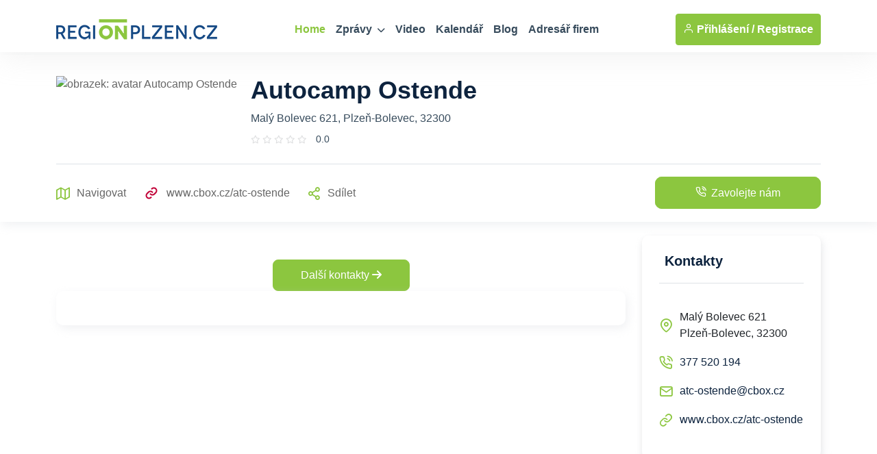

--- FILE ---
content_type: application/javascript
request_url: https://www.regionplzen.cz/uws_templates/default5/assets/js/jquery-jvectormap-2.0.5.min.js
body_size: 63411
content:
!function ($) { var apiParams = { set: { colors: 1, values: 1, backgroundColor: 1, scaleColors: 1, normalizeFunction: 1, focus: 1 }, get: { selectedRegions: 1, selectedMarkers: 1, mapObject: 1, regionName: 1 } }; $.fn.vectorMap = function (options) { var map = this.children(".jvectormap-container").data("mapObject"); if ("addMap" === options) jvm.Map.maps[arguments[1]] = arguments[2]; else { if (("set" === options || "get" === options) && apiParams[options][arguments[1]]) return map[options + (arguments[1].charAt(0).toUpperCase() + arguments[1].substr(1))].apply(map, Array.prototype.slice.call(arguments, 2)); (options = options || {}).container = this, map = new jvm.Map(options) } return this } }(jQuery), function (factory) { "function" == typeof define && define.amd ? define(["jquery"], factory) : "object" == typeof exports ? module.exports = factory : factory(jQuery) }(function ($) { var nullLowestDeltaTimeout, lowestDelta, toFix = ["wheel", "mousewheel", "DOMMouseScroll", "MozMousePixelScroll"], toBind = "onwheel" in document || 9 <= document.documentMode ? ["wheel"] : ["mousewheel", "DomMouseScroll", "MozMousePixelScroll"], slice = Array.prototype.slice; if ($.event.fixHooks) for (var i = toFix.length; i;)$.event.fixHooks[toFix[--i]] = $.event.mouseHooks; var special = $.event.special.mousewheel = { version: "3.1.9", setup: function () { if (this.addEventListener) for (var i = toBind.length; i;)this.addEventListener(toBind[--i], handler, !1); else this.onmousewheel = handler; $.data(this, "mousewheel-line-height", special.getLineHeight(this)), $.data(this, "mousewheel-page-height", special.getPageHeight(this)) }, teardown: function () { if (this.removeEventListener) for (var i = toBind.length; i;)this.removeEventListener(toBind[--i], handler, !1); else this.onmousewheel = null }, getLineHeight: function (elem) { return parseInt($(elem)["offsetParent" in $.fn ? "offsetParent" : "parent"]().css("fontSize"), 10) }, getPageHeight: function (elem) { return $(elem).height() }, settings: { adjustOldDeltas: !0 } }; function handler(event) { var absDelta, orgEvent = event || window.event, args = slice.call(arguments, 1), delta = 0, deltaX = 0, deltaY = 0; if ((event = $.event.fix(orgEvent)).type = "mousewheel", "detail" in orgEvent && (deltaY = -1 * orgEvent.detail), "wheelDelta" in orgEvent && (deltaY = orgEvent.wheelDelta), "wheelDeltaY" in orgEvent && (deltaY = orgEvent.wheelDeltaY), "wheelDeltaX" in orgEvent && (deltaX = -1 * orgEvent.wheelDeltaX), "axis" in orgEvent && orgEvent.axis === orgEvent.HORIZONTAL_AXIS && (deltaX = -1 * deltaY, deltaY = 0), delta = 0 === deltaY ? deltaX : deltaY, "deltaY" in orgEvent && (delta = deltaY = -1 * orgEvent.deltaY), "deltaX" in orgEvent && (deltaX = orgEvent.deltaX, 0 === deltaY && (delta = -1 * deltaX)), 0 !== deltaY || 0 !== deltaX) { if (1 === orgEvent.deltaMode) { var lineHeight = $.data(this, "mousewheel-line-height"); delta *= lineHeight, deltaY *= lineHeight, deltaX *= lineHeight } else if (2 === orgEvent.deltaMode) { var pageHeight = $.data(this, "mousewheel-page-height"); delta *= pageHeight, deltaY *= pageHeight, deltaX *= pageHeight } return absDelta = Math.max(Math.abs(deltaY), Math.abs(deltaX)), (!lowestDelta || absDelta < lowestDelta) && shouldAdjustOldDeltas(orgEvent, lowestDelta = absDelta) && (lowestDelta /= 40), shouldAdjustOldDeltas(orgEvent, absDelta) && (delta /= 40, deltaX /= 40, deltaY /= 40), delta = Math[1 <= delta ? "floor" : "ceil"](delta / lowestDelta), deltaX = Math[1 <= deltaX ? "floor" : "ceil"](deltaX / lowestDelta), deltaY = Math[1 <= deltaY ? "floor" : "ceil"](deltaY / lowestDelta), event.deltaX = deltaX, event.deltaY = deltaY, event.deltaFactor = lowestDelta, event.deltaMode = 0, args.unshift(event, delta, deltaX, deltaY), nullLowestDeltaTimeout && clearTimeout(nullLowestDeltaTimeout), nullLowestDeltaTimeout = setTimeout(nullLowestDelta, 200), ($.event.dispatch || $.event.handle).apply(this, args) } } function nullLowestDelta() { lowestDelta = null } function shouldAdjustOldDeltas(orgEvent, absDelta) { return special.settings.adjustOldDeltas && "mousewheel" === orgEvent.type && absDelta % 120 == 0 } $.fn.extend({ mousewheel: function (fn) { return fn ? this.bind("mousewheel", fn) : this.trigger("mousewheel") }, unmousewheel: function (fn) { return this.unbind("mousewheel", fn) } }) }); var jvm = { inherits: function (child, parent) { function temp() { } temp.prototype = parent.prototype, child.prototype = new temp, (child.prototype.constructor = child).parentClass = parent }, mixin: function (target, source) { var prop; for (prop in source.prototype) source.prototype.hasOwnProperty(prop) && (target.prototype[prop] = source.prototype[prop]) }, min: function (values) { var i, min = Number.MAX_VALUE; if (values instanceof Array) for (i = 0; i < values.length; i++)values[i] < min && (min = values[i]); else for (i in values) values[i] < min && (min = values[i]); return min }, max: function (values) { var i, max = Number.MIN_VALUE; if (values instanceof Array) for (i = 0; i < values.length; i++)values[i] > max && (max = values[i]); else for (i in values) values[i] > max && (max = values[i]); return max }, keys: function (object) { var key, keys = []; for (key in object) keys.push(key); return keys }, values: function (object) { var key, i, values = []; for (i = 0; i < arguments.length; i++)for (key in object = arguments[i]) values.push(object[key]); return values }, whenImageLoaded: function (url) { var deferred = new jvm.$.Deferred, img = jvm.$("<img/>"); return img.on("error", function () { deferred.reject() }).on("load", function () { deferred.resolve(img) }), img.attr("src", url), deferred }, isImageUrl: function (s) { return /\.\w{3,4}$/.test(s) } }; jvm.$ = jQuery, Array.prototype.indexOf || (Array.prototype.indexOf = function (searchElement, fromIndex) { var k; if (null == this) throw new TypeError('"this" is null or not defined'); var O = Object(this), len = O.length >>> 0; if (0 == len) return -1; var n = +fromIndex || 0; if (Math.abs(n) === 1 / 0 && (n = 0), len <= n) return -1; for (k = Math.max(0 <= n ? n : len - Math.abs(n), 0); k < len;) { if (k in O && O[k] === searchElement) return k; k++ } return -1 }), jvm.AbstractElement = function (name, config) { this.node = this.createElement(name), this.name = name, this.properties = {}, config && this.set(config) }, jvm.AbstractElement.prototype.set = function (property, value) { var key; if ("object" == typeof property) for (key in property) this.properties[key] = property[key], this.applyAttr(key, property[key]); else this.properties[property] = value, this.applyAttr(property, value) }, jvm.AbstractElement.prototype.get = function (property) { return this.properties[property] }, jvm.AbstractElement.prototype.applyAttr = function (property, value) { this.node.setAttribute(property, value) }, jvm.AbstractElement.prototype.remove = function () { jvm.$(this.node).remove() }, jvm.AbstractCanvasElement = function (container, width, height) { this.container = container, this.setSize(width, height), this.rootElement = new jvm[this.classPrefix + "GroupElement"], this.node.appendChild(this.rootElement.node), this.container.appendChild(this.node) }, jvm.AbstractCanvasElement.prototype.add = function (element, group) { (group = group || this.rootElement).add(element), element.canvas = this }, jvm.AbstractCanvasElement.prototype.addPath = function (config, style, group) { var el = new jvm[this.classPrefix + "PathElement"](config, style); return this.add(el, group), el }, jvm.AbstractCanvasElement.prototype.addCircle = function (config, style, group) { var el = new jvm[this.classPrefix + "CircleElement"](config, style); return this.add(el, group), el }, jvm.AbstractCanvasElement.prototype.addImage = function (config, style, group) { var el = new jvm[this.classPrefix + "ImageElement"](config, style); return this.add(el, group), el }, jvm.AbstractCanvasElement.prototype.addText = function (config, style, group) { var el = new jvm[this.classPrefix + "TextElement"](config, style); return this.add(el, group), el }, jvm.AbstractCanvasElement.prototype.addGroup = function (parentGroup) { var el = new jvm[this.classPrefix + "GroupElement"]; return parentGroup ? parentGroup.node.appendChild(el.node) : this.node.appendChild(el.node), el.canvas = this, el }, jvm.AbstractShapeElement = function (name, config, style) { this.style = style || {}, this.style.current = this.style.current || {}, this.isHovered = !1, this.isSelected = !1, this.updateStyle() }, jvm.AbstractShapeElement.prototype.setStyle = function (property, value) { var styles = {}; "object" == typeof property ? styles = property : styles[property] = value, jvm.$.extend(this.style.current, styles), this.updateStyle() }, jvm.AbstractShapeElement.prototype.updateStyle = function () { var attrs = {}; jvm.AbstractShapeElement.mergeStyles(attrs, this.style.initial), jvm.AbstractShapeElement.mergeStyles(attrs, this.style.current), this.isHovered && jvm.AbstractShapeElement.mergeStyles(attrs, this.style.hover), this.isSelected && (jvm.AbstractShapeElement.mergeStyles(attrs, this.style.selected), this.isHovered && jvm.AbstractShapeElement.mergeStyles(attrs, this.style.selectedHover)), this.set(attrs) }, jvm.AbstractShapeElement.mergeStyles = function (styles, newStyles) { var key; for (key in newStyles = newStyles || {}) null === newStyles[key] ? delete styles[key] : styles[key] = newStyles[key] }, jvm.SVGElement = function (name, config) { jvm.SVGElement.parentClass.apply(this, arguments) }, jvm.inherits(jvm.SVGElement, jvm.AbstractElement), jvm.SVGElement.svgns = "http://www.w3.org/2000/svg", jvm.SVGElement.prototype.createElement = function (tagName) { return document.createElementNS(jvm.SVGElement.svgns, tagName) }, jvm.SVGElement.prototype.addClass = function (className) { this.node.setAttribute("class", className) }, jvm.SVGElement.prototype.getElementCtr = function (ctr) { return jvm["SVG" + ctr] }, jvm.SVGElement.prototype.getBBox = function () { return this.node.getBBox() }, jvm.SVGGroupElement = function () { jvm.SVGGroupElement.parentClass.call(this, "g") }, jvm.inherits(jvm.SVGGroupElement, jvm.SVGElement), jvm.SVGGroupElement.prototype.add = function (element) { this.node.appendChild(element.node) }, jvm.SVGCanvasElement = function (container, width, height) { this.classPrefix = "SVG", jvm.SVGCanvasElement.parentClass.call(this, "svg"), this.defsElement = new jvm.SVGElement("defs"), this.node.appendChild(this.defsElement.node), jvm.AbstractCanvasElement.apply(this, arguments) }, jvm.inherits(jvm.SVGCanvasElement, jvm.SVGElement), jvm.mixin(jvm.SVGCanvasElement, jvm.AbstractCanvasElement), jvm.SVGCanvasElement.prototype.setSize = function (width, height) { this.width = width, this.height = height, this.node.setAttribute("width", width), this.node.setAttribute("height", height) }, jvm.SVGCanvasElement.prototype.applyTransformParams = function (scale, transX, transY) { this.scale = scale, this.transX = transX, this.transY = transY, this.rootElement.node.setAttribute("transform", "scale(" + scale + ") translate(" + transX + ", " + transY + ")") }, jvm.SVGShapeElement = function (name, config, style) { jvm.SVGShapeElement.parentClass.call(this, name, config), jvm.AbstractShapeElement.apply(this, arguments) }, jvm.inherits(jvm.SVGShapeElement, jvm.SVGElement), jvm.mixin(jvm.SVGShapeElement, jvm.AbstractShapeElement), jvm.SVGShapeElement.prototype.applyAttr = function (attr, value) { var patternEl, imageEl, that = this; "fill" === attr && jvm.isImageUrl(value) ? jvm.SVGShapeElement.images[value] ? this.applyAttr("fill", "url(#image" + jvm.SVGShapeElement.images[value] + ")") : jvm.whenImageLoaded(value).then(function (img) { (imageEl = new jvm.SVGElement("image")).node.setAttributeNS("http://www.w3.org/1999/xlink", "href", value), imageEl.applyAttr("x", "0"), imageEl.applyAttr("y", "0"), imageEl.applyAttr("width", img[0].width), imageEl.applyAttr("height", img[0].height), (patternEl = new jvm.SVGElement("pattern")).applyAttr("id", "image" + jvm.SVGShapeElement.imageCounter), patternEl.applyAttr("x", 0), patternEl.applyAttr("y", 0), patternEl.applyAttr("width", img[0].width / 2), patternEl.applyAttr("height", img[0].height / 2), patternEl.applyAttr("viewBox", "0 0 " + img[0].width + " " + img[0].height), patternEl.applyAttr("patternUnits", "userSpaceOnUse"), patternEl.node.appendChild(imageEl.node), that.canvas.defsElement.node.appendChild(patternEl.node), jvm.SVGShapeElement.images[value] = jvm.SVGShapeElement.imageCounter++, that.applyAttr("fill", "url(#image" + jvm.SVGShapeElement.images[value] + ")") }) : jvm.SVGShapeElement.parentClass.prototype.applyAttr.apply(this, arguments) }, jvm.SVGShapeElement.imageCounter = 1, jvm.SVGShapeElement.images = {}, jvm.SVGPathElement = function (config, style) { jvm.SVGPathElement.parentClass.call(this, "path", config, style), this.node.setAttribute("fill-rule", "evenodd") }, jvm.inherits(jvm.SVGPathElement, jvm.SVGShapeElement), jvm.SVGCircleElement = function (config, style) { jvm.SVGCircleElement.parentClass.call(this, "circle", config, style) }, jvm.inherits(jvm.SVGCircleElement, jvm.SVGShapeElement), jvm.SVGImageElement = function (config, style) { jvm.SVGImageElement.parentClass.call(this, "image", config, style) }, jvm.inherits(jvm.SVGImageElement, jvm.SVGShapeElement), jvm.SVGImageElement.prototype.applyAttr = function (attr, value) { var imageUrl, that = this; "image" == attr ? ("object" == typeof value ? (imageUrl = value.url, this.offset = value.offset) : (imageUrl = value, this.offset = [0, 0]), jvm.whenImageLoaded(imageUrl).then(function (img) { that.node.setAttributeNS("http://www.w3.org/1999/xlink", "href", imageUrl), that.width = img[0].width, that.height = img[0].height, that.applyAttr("width", that.width), that.applyAttr("height", that.height), that.applyAttr("x", that.cx - that.width / 2 + that.offset[0]), that.applyAttr("y", that.cy - that.height / 2 + that.offset[1]), jvm.$(that.node).trigger("imageloaded", [img]) })) : "cx" == attr ? (this.cx = value, this.width && this.applyAttr("x", value - this.width / 2 + this.offset[0])) : "cy" == attr ? (this.cy = value, this.height && this.applyAttr("y", value - this.height / 2 + this.offset[1])) : jvm.SVGImageElement.parentClass.prototype.applyAttr.apply(this, arguments) }, jvm.SVGTextElement = function (config, style) { jvm.SVGTextElement.parentClass.call(this, "text", config, style) }, jvm.inherits(jvm.SVGTextElement, jvm.SVGShapeElement), jvm.SVGTextElement.prototype.applyAttr = function (attr, value) { "text" === attr ? this.node.textContent = value : jvm.SVGTextElement.parentClass.prototype.applyAttr.apply(this, arguments) }, jvm.VMLElement = function (name, config) { jvm.VMLElement.VMLInitialized || jvm.VMLElement.initializeVML(), jvm.VMLElement.parentClass.apply(this, arguments) }, jvm.inherits(jvm.VMLElement, jvm.AbstractElement), jvm.VMLElement.VMLInitialized = !1, jvm.VMLElement.initializeVML = function () { try { document.namespaces.rvml || document.namespaces.add("rvml", "urn:schemas-microsoft-com:vml"), jvm.VMLElement.prototype.createElement = function (tagName) { return document.createElement("<rvml:" + tagName + ' class="rvml">') } } catch (e) { jvm.VMLElement.prototype.createElement = function (tagName) { return document.createElement("<" + tagName + ' xmlns="urn:schemas-microsoft.com:vml" class="rvml">') } } document.createStyleSheet().addRule(".rvml", "behavior:url(#default#VML)"), jvm.VMLElement.VMLInitialized = !0 }, jvm.VMLElement.prototype.getElementCtr = function (ctr) { return jvm["VML" + ctr] }, jvm.VMLElement.prototype.addClass = function (className) { jvm.$(this.node).addClass(className) }, jvm.VMLElement.prototype.applyAttr = function (attr, value) { this.node[attr] = value }, jvm.VMLElement.prototype.getBBox = function () { var node = jvm.$(this.node); return { x: node.position().left / this.canvas.scale, y: node.position().top / this.canvas.scale, width: node.width() / this.canvas.scale, height: node.height() / this.canvas.scale } }, jvm.VMLGroupElement = function () { jvm.VMLGroupElement.parentClass.call(this, "group"), this.node.style.left = "0px", this.node.style.top = "0px", this.node.coordorigin = "0 0" }, jvm.inherits(jvm.VMLGroupElement, jvm.VMLElement), jvm.VMLGroupElement.prototype.add = function (element) { this.node.appendChild(element.node) }, jvm.VMLCanvasElement = function (container, width, height) { this.classPrefix = "VML", jvm.VMLCanvasElement.parentClass.call(this, "group"), jvm.AbstractCanvasElement.apply(this, arguments), this.node.style.position = "absolute" }, jvm.inherits(jvm.VMLCanvasElement, jvm.VMLElement), jvm.mixin(jvm.VMLCanvasElement, jvm.AbstractCanvasElement), jvm.VMLCanvasElement.prototype.setSize = function (width, height) { var paths, groups, i, l; if (this.width = width, this.height = height, this.node.style.width = width + "px", this.node.style.height = height + "px", this.node.coordsize = width + " " + height, this.node.coordorigin = "0 0", this.rootElement) { for (i = 0, l = (paths = this.rootElement.node.getElementsByTagName("shape")).length; i < l; i++)paths[i].coordsize = width + " " + height, paths[i].style.width = width + "px", paths[i].style.height = height + "px"; for (i = 0, l = (groups = this.node.getElementsByTagName("group")).length; i < l; i++)groups[i].coordsize = width + " " + height, groups[i].style.width = width + "px", groups[i].style.height = height + "px" } }, jvm.VMLCanvasElement.prototype.applyTransformParams = function (scale, transX, transY) { this.scale = scale, this.transX = transX, this.transY = transY, this.rootElement.node.coordorigin = this.width - transX - this.width / 100 + "," + (this.height - transY - this.height / 100), this.rootElement.node.coordsize = this.width / scale + "," + this.height / scale }, jvm.VMLShapeElement = function (name, config) { jvm.VMLShapeElement.parentClass.call(this, name, config), this.fillElement = new jvm.VMLElement("fill"), this.strokeElement = new jvm.VMLElement("stroke"), this.node.appendChild(this.fillElement.node), this.node.appendChild(this.strokeElement.node), this.node.stroked = !1, jvm.AbstractShapeElement.apply(this, arguments) }, jvm.inherits(jvm.VMLShapeElement, jvm.VMLElement), jvm.mixin(jvm.VMLShapeElement, jvm.AbstractShapeElement), jvm.VMLShapeElement.prototype.applyAttr = function (attr, value) { switch (attr) { case "fill": this.node.fillcolor = value; break; case "fill-opacity": this.fillElement.node.opacity = Math.round(100 * value) + "%"; break; case "stroke": this.node.stroked = "none" !== value, this.node.strokecolor = value; break; case "stroke-opacity": this.strokeElement.node.opacity = Math.round(100 * value) + "%"; break; case "stroke-width": 0 === parseInt(value, 10) ? this.node.stroked = !1 : this.node.stroked = !0, this.node.strokeweight = value; break; case "d": this.node.path = jvm.VMLPathElement.pathSvgToVml(value); break; default: jvm.VMLShapeElement.parentClass.prototype.applyAttr.apply(this, arguments) } }, jvm.VMLPathElement = function (config, style) { var scale = new jvm.VMLElement("skew"); jvm.VMLPathElement.parentClass.call(this, "shape", config, style), this.node.coordorigin = "0 0", scale.node.on = !0, scale.node.matrix = "0.01,0,0,0.01,0,0", scale.node.offset = "0,0", this.node.appendChild(scale.node) }, jvm.inherits(jvm.VMLPathElement, jvm.VMLShapeElement), jvm.VMLPathElement.prototype.applyAttr = function (attr, value) { "d" === attr ? this.node.path = jvm.VMLPathElement.pathSvgToVml(value) : jvm.VMLShapeElement.prototype.applyAttr.call(this, attr, value) }, jvm.VMLPathElement.pathSvgToVml = function (path) { var ctrlx, ctrly, cx = 0, cy = 0; return (path = path.replace(/(-?\d+)e(-?\d+)/g, "0")).replace(/([MmLlHhVvCcSs])\s*((?:-?\d*(?:\.\d+)?\s*,?\s*)+)/g, function (segment, letter, coords, index) { (coords = coords.replace(/(\d)-/g, "$1,-").replace(/^\s+/g, "").replace(/\s+$/g, "").replace(/\s+/g, ",").split(","))[0] || coords.shift(); for (var i = 0, l = coords.length; i < l; i++)coords[i] = Math.round(100 * coords[i]); switch (letter) { case "m": return cx += coords[0], cy += coords[1], "t" + coords.join(","); case "M": return cx = coords[0], cy = coords[1], "m" + coords.join(","); case "l": return cx += coords[0], cy += coords[1], "r" + coords.join(","); case "L": return cx = coords[0], cy = coords[1], "l" + coords.join(","); case "h": return cx += coords[0], "r" + coords[0] + ",0"; case "H": return "l" + (cx = coords[0]) + "," + cy; case "v": return cy += coords[0], "r0," + coords[0]; case "V": return cy = coords[0], "l" + cx + "," + cy; case "c": return ctrlx = cx + coords[coords.length - 4], ctrly = cy + coords[coords.length - 3], cx += coords[coords.length - 2], cy += coords[coords.length - 1], "v" + coords.join(","); case "C": return ctrlx = coords[coords.length - 4], ctrly = coords[coords.length - 3], cx = coords[coords.length - 2], cy = coords[coords.length - 1], "c" + coords.join(","); case "s": return coords.unshift(cy - ctrly), coords.unshift(cx - ctrlx), ctrlx = cx + coords[coords.length - 4], ctrly = cy + coords[coords.length - 3], cx += coords[coords.length - 2], cy += coords[coords.length - 1], "v" + coords.join(","); case "S": return coords.unshift(cy + cy - ctrly), coords.unshift(cx + cx - ctrlx), ctrlx = coords[coords.length - 4], ctrly = coords[coords.length - 3], cx = coords[coords.length - 2], cy = coords[coords.length - 1], "c" + coords.join(",") }return "" }).replace(/z/g, "e") }, jvm.VMLCircleElement = function (config, style) { jvm.VMLCircleElement.parentClass.call(this, "oval", config, style) }, jvm.inherits(jvm.VMLCircleElement, jvm.VMLShapeElement), jvm.VMLCircleElement.prototype.applyAttr = function (attr, value) { switch (attr) { case "r": this.node.style.width = 2 * value + "px", this.node.style.height = 2 * value + "px", this.applyAttr("cx", this.get("cx") || 0), this.applyAttr("cy", this.get("cy") || 0); break; case "cx": if (!value) return; this.node.style.left = value - (this.get("r") || 0) + "px"; break; case "cy": if (!value) return; this.node.style.top = value - (this.get("r") || 0) + "px"; break; default: jvm.VMLCircleElement.parentClass.prototype.applyAttr.call(this, attr, value) } }, jvm.VectorCanvas = function (container, width, height) { return this.mode = window.SVGAngle ? "svg" : "vml", "svg" == this.mode ? this.impl = new jvm.SVGCanvasElement(container, width, height) : this.impl = new jvm.VMLCanvasElement(container, width, height), this.impl.mode = this.mode, this.impl }, jvm.SimpleScale = function (scale) { this.scale = scale }, jvm.SimpleScale.prototype.getValue = function (value) { return value }, jvm.OrdinalScale = function (scale) { this.scale = scale }, jvm.OrdinalScale.prototype.getValue = function (value) { return this.scale[value] }, jvm.OrdinalScale.prototype.getTicks = function () { var key, ticks = []; for (key in this.scale) ticks.push({ label: key, value: this.scale[key] }); return ticks }, jvm.NumericScale = function (scale, normalizeFunction, minValue, maxValue) { this.scale = [], normalizeFunction = normalizeFunction || "linear", scale && this.setScale(scale), normalizeFunction && this.setNormalizeFunction(normalizeFunction), void 0 !== minValue && this.setMin(minValue), void 0 !== maxValue && this.setMax(maxValue) }, jvm.NumericScale.prototype = { setMin: function (min) { this.clearMinValue = min, "function" == typeof this.normalize ? this.minValue = this.normalize(min) : this.minValue = min }, setMax: function (max) { this.clearMaxValue = max, "function" == typeof this.normalize ? this.maxValue = this.normalize(max) : this.maxValue = max }, setScale: function (scale) { var i; for (this.scale = [], i = 0; i < scale.length; i++)this.scale[i] = [scale[i]] }, setNormalizeFunction: function (f) { "polynomial" === f ? this.normalize = function (value) { return Math.pow(value, .2) } : "linear" === f ? delete this.normalize : this.normalize = f, this.setMin(this.clearMinValue), this.setMax(this.clearMaxValue) }, getValue: function (value) { var l, c, lengthes = [], fullLength = 0, i = 0; for ("function" == typeof this.normalize && (value = this.normalize(value)), i = 0; i < this.scale.length - 1; i++)l = this.vectorLength(this.vectorSubtract(this.scale[i + 1], this.scale[i])), lengthes.push(l), fullLength += l; for (c = (this.maxValue - this.minValue) / fullLength, i = 0; i < lengthes.length; i++)lengthes[i] *= c; for (i = 0, value -= this.minValue; 0 <= value - lengthes[i];)value -= lengthes[i], i++; return value = i == this.scale.length - 1 ? this.vectorToNum(this.scale[i]) : this.vectorToNum(this.vectorAdd(this.scale[i], this.vectorMult(this.vectorSubtract(this.scale[i + 1], this.scale[i]), value / lengthes[i]))) }, vectorToNum: function (vector) { var i, num = 0; for (i = 0; i < vector.length; i++)num += Math.round(vector[i]) * Math.pow(256, vector.length - i - 1); return num }, vectorSubtract: function (vector1, vector2) { var i, vector = []; for (i = 0; i < vector1.length; i++)vector[i] = vector1[i] - vector2[i]; return vector }, vectorAdd: function (vector1, vector2) { var i, vector = []; for (i = 0; i < vector1.length; i++)vector[i] = vector1[i] + vector2[i]; return vector }, vectorMult: function (vector, num) { var i, result = []; for (i = 0; i < vector.length; i++)result[i] = vector[i] * num; return result }, vectorLength: function (vector) { var i, result = 0; for (i = 0; i < vector.length; i++)result += vector[i] * vector[i]; return Math.sqrt(result) }, getTicks: function () { var tick, v, extent = [this.clearMinValue, this.clearMaxValue], span = extent[1] - extent[0], step = Math.pow(10, Math.floor(Math.log(span / 5) / Math.LN10)), err = 5 / span * step, ticks = []; for (err <= .15 ? step *= 10 : err <= .35 ? step *= 5 : err <= .75 && (step *= 2), extent[0] = Math.floor(extent[0] / step) * step, extent[1] = Math.ceil(extent[1] / step) * step, tick = extent[0]; tick <= extent[1];)v = tick == extent[0] ? this.clearMinValue : tick == extent[1] ? this.clearMaxValue : tick, ticks.push({ label: tick, value: this.getValue(v) }), tick += step; return ticks } }, jvm.ColorScale = function (colors, normalizeFunction, minValue, maxValue) { jvm.ColorScale.parentClass.apply(this, arguments) }, jvm.inherits(jvm.ColorScale, jvm.NumericScale), jvm.ColorScale.prototype.setScale = function (scale) { var i; for (i = 0; i < scale.length; i++)this.scale[i] = jvm.ColorScale.rgbToArray(scale[i]) }, jvm.ColorScale.prototype.getValue = function (value) { return jvm.ColorScale.numToRgb(jvm.ColorScale.parentClass.prototype.getValue.call(this, value)) }, jvm.ColorScale.arrayToRgb = function (ar) { var d, i, rgb = "#"; for (i = 0; i < ar.length; i++)rgb += 1 == (d = ar[i].toString(16)).length ? "0" + d : d; return rgb }, jvm.ColorScale.numToRgb = function (num) { for (num = num.toString(16); num.length < 6;)num = "0" + num; return "#" + num }, jvm.ColorScale.rgbToArray = function (rgb) { return rgb = rgb.substr(1), [parseInt(rgb.substr(0, 2), 16), parseInt(rgb.substr(2, 2), 16), parseInt(rgb.substr(4, 2), 16)] }, jvm.Legend = function (params) { this.params = params || {}, this.map = this.params.map, this.series = this.params.series, this.body = jvm.$("<div/>"), this.body.addClass("jvectormap-legend"), this.params.cssClass && this.body.addClass(this.params.cssClass), params.vertical ? this.map.legendCntVertical.append(this.body) : this.map.legendCntHorizontal.append(this.body), this.render() }, jvm.Legend.prototype.render = function () { var i, tick, sample, label, ticks = this.series.scale.getTicks(), inner = jvm.$("<div/>").addClass("jvectormap-legend-inner"); for (this.body.html(""), this.params.title && this.body.append(jvm.$("<div/>").addClass("jvectormap-legend-title").html(this.params.title)), this.body.append(inner), i = 0; i < ticks.length; i++) { switch (tick = jvm.$("<div/>").addClass("jvectormap-legend-tick"), sample = jvm.$("<div/>").addClass("jvectormap-legend-tick-sample"), this.series.params.attribute) { case "fill": jvm.isImageUrl(ticks[i].value) ? sample.css("background", "url(" + ticks[i].value + ")") : sample.css("background", ticks[i].value); break; case "stroke": sample.css("background", ticks[i].value); break; case "image": sample.css("background", "url(" + ("object" == typeof ticks[i].value ? ticks[i].value.url : ticks[i].value) + ") no-repeat center center"); break; case "r": jvm.$("<div/>").css({ "border-radius": ticks[i].value, border: this.map.params.markerStyle.initial["stroke-width"] + "px " + this.map.params.markerStyle.initial.stroke + " solid", width: 2 * ticks[i].value + "px", height: 2 * ticks[i].value + "px", background: this.map.params.markerStyle.initial.fill }).appendTo(sample) }tick.append(sample), label = ticks[i].label, this.params.labelRender && (label = this.params.labelRender(label)), tick.append(jvm.$("<div>" + label + " </div>").addClass("jvectormap-legend-tick-text")), inner.append(tick) } inner.append(jvm.$("<div/>").css("clear", "both")) }, jvm.DataSeries = function (params, elements, map) { var scaleConstructor; (params = params || {}).attribute = params.attribute || "fill", this.elements = elements, this.params = params, this.map = map, params.attributes && this.setAttributes(params.attributes), jvm.$.isArray(params.scale) ? (scaleConstructor = "fill" === params.attribute || "stroke" === params.attribute ? jvm.ColorScale : jvm.NumericScale, this.scale = new scaleConstructor(params.scale, params.normalizeFunction, params.min, params.max)) : params.scale ? this.scale = new jvm.OrdinalScale(params.scale) : this.scale = new jvm.SimpleScale(params.scale), this.values = params.values || {}, this.setValues(this.values), this.params.legend && (this.legend = new jvm.Legend(jvm.$.extend({ map: this.map, series: this }, this.params.legend))) }, jvm.DataSeries.prototype = { setAttributes: function (key, attr) { var code, attrs = key; if ("string" == typeof key) this.elements[key] && this.elements[key].setStyle(this.params.attribute, attr); else for (code in attrs) this.elements[code] && this.elements[code].element.setStyle(this.params.attribute, attrs[code]) }, setValues: function (values) { var val, cc, max = -Number.MAX_VALUE, min = Number.MAX_VALUE, attrs = {}; if (this.scale instanceof jvm.OrdinalScale || this.scale instanceof jvm.SimpleScale) for (cc in values) values[cc] ? attrs[cc] = this.scale.getValue(values[cc]) : attrs[cc] = this.elements[cc].element.style.initial[this.params.attribute]; else { if (void 0 === this.params.min || void 0 === this.params.max) for (cc in values) max < (val = parseFloat(values[cc])) && (max = val), val < min && (min = val); for (cc in void 0 === this.params.min ? (this.scale.setMin(min), this.params.min = min) : this.scale.setMin(this.params.min), void 0 === this.params.max ? (this.scale.setMax(max), this.params.max = max) : this.scale.setMax(this.params.max), values) "indexOf" != cc && (val = parseFloat(values[cc]), isNaN(val) ? attrs[cc] = this.elements[cc].element.style.initial[this.params.attribute] : attrs[cc] = this.scale.getValue(val)) } this.setAttributes(attrs), jvm.$.extend(this.values, values) }, clear: function () { var key, attrs = {}; for (key in this.values) this.elements[key] && (attrs[key] = this.elements[key].element.shape.style.initial[this.params.attribute]); this.setAttributes(attrs), this.values = {} }, setScale: function (scale) { this.scale.setScale(scale), this.values && this.setValues(this.values) }, setNormalizeFunction: function (f) { this.scale.setNormalizeFunction(f), this.values && this.setValues(this.values) } }, jvm.Proj = { degRad: 180 / Math.PI, radDeg: Math.PI / 180, radius: 6381372, sgn: function (n) { return 0 < n ? 1 : n < 0 ? -1 : n }, mill: function (lat, lng, c) { return { x: this.radius * (lng - c) * this.radDeg, y: -this.radius * Math.log(Math.tan((45 + .4 * lat) * this.radDeg)) / .8 } }, mill_inv: function (x, y, c) { return { lat: (2.5 * Math.atan(Math.exp(.8 * y / this.radius)) - 5 * Math.PI / 8) * this.degRad, lng: (c * this.radDeg + x / this.radius) * this.degRad } }, merc: function (lat, lng, c) { return { x: this.radius * (lng - c) * this.radDeg, y: -this.radius * Math.log(Math.tan(Math.PI / 4 + lat * Math.PI / 360)) } }, merc_inv: function (x, y, c) { return { lat: (2 * Math.atan(Math.exp(y / this.radius)) - Math.PI / 2) * this.degRad, lng: (c * this.radDeg + x / this.radius) * this.degRad } }, aea: function (lat, lng, c) { var lambda0 = c * this.radDeg, fi1 = 29.5 * this.radDeg, fi2 = 45.5 * this.radDeg, fi = lat * this.radDeg, lambda = lng * this.radDeg, n = (Math.sin(fi1) + Math.sin(fi2)) / 2, C = Math.cos(fi1) * Math.cos(fi1) + 2 * n * Math.sin(fi1), theta = n * (lambda - lambda0), ro = Math.sqrt(C - 2 * n * Math.sin(fi)) / n, ro0 = Math.sqrt(C - 2 * n * Math.sin(0)) / n; return { x: ro * Math.sin(theta) * this.radius, y: -(ro0 - ro * Math.cos(theta)) * this.radius } }, aea_inv: function (xCoord, yCoord, c) { var x = xCoord / this.radius, y = yCoord / this.radius, lambda0 = c * this.radDeg, fi1 = 29.5 * this.radDeg, fi2 = 45.5 * this.radDeg, n = (Math.sin(fi1) + Math.sin(fi2)) / 2, C = Math.cos(fi1) * Math.cos(fi1) + 2 * n * Math.sin(fi1), ro0 = Math.sqrt(C - 2 * n * Math.sin(0)) / n, ro = Math.sqrt(x * x + (ro0 - y) * (ro0 - y)), theta = Math.atan(x / (ro0 - y)); return { lat: Math.asin((C - ro * ro * n * n) / (2 * n)) * this.degRad, lng: (lambda0 + theta / n) * this.degRad } }, lcc: function (lat, lng, c) { var lambda0 = c * this.radDeg, lambda = lng * this.radDeg, fi1 = 33 * this.radDeg, fi2 = 45 * this.radDeg, fi = lat * this.radDeg, n = Math.log(Math.cos(fi1) * (1 / Math.cos(fi2))) / Math.log(Math.tan(Math.PI / 4 + fi2 / 2) * (1 / Math.tan(Math.PI / 4 + fi1 / 2))), F = Math.cos(fi1) * Math.pow(Math.tan(Math.PI / 4 + fi1 / 2), n) / n, ro = F * Math.pow(1 / Math.tan(Math.PI / 4 + fi / 2), n), ro0 = F * Math.pow(1 / Math.tan(Math.PI / 4 + 0), n); return { x: ro * Math.sin(n * (lambda - lambda0)) * this.radius, y: -(ro0 - ro * Math.cos(n * (lambda - lambda0))) * this.radius } }, lcc_inv: function (xCoord, yCoord, c) { var x = xCoord / this.radius, y = yCoord / this.radius, lambda0 = c * this.radDeg, fi1 = 33 * this.radDeg, fi2 = 45 * this.radDeg, n = Math.log(Math.cos(fi1) * (1 / Math.cos(fi2))) / Math.log(Math.tan(Math.PI / 4 + fi2 / 2) * (1 / Math.tan(Math.PI / 4 + fi1 / 2))), F = Math.cos(fi1) * Math.pow(Math.tan(Math.PI / 4 + fi1 / 2), n) / n, ro0 = F * Math.pow(1 / Math.tan(Math.PI / 4 + 0), n), ro = this.sgn(n) * Math.sqrt(x * x + (ro0 - y) * (ro0 - y)), theta = Math.atan(x / (ro0 - y)); return { lat: (2 * Math.atan(Math.pow(F / ro, 1 / n)) - Math.PI / 2) * this.degRad, lng: (lambda0 + theta / n) * this.degRad } } }, jvm.MapObject = function (config) { }, jvm.MapObject.prototype.getLabelText = function (key) { return this.config.label ? "function" == typeof this.config.label.render ? this.config.label.render(key) : key : null }, jvm.MapObject.prototype.getLabelOffsets = function (key) { var offsets; return this.config.label && ("function" == typeof this.config.label.offsets ? offsets = this.config.label.offsets(key) : "object" == typeof this.config.label.offsets && (offsets = this.config.label.offsets[key])), offsets || [0, 0] }, jvm.MapObject.prototype.setHovered = function (isHovered) { this.isHovered !== isHovered && (this.isHovered = isHovered, this.shape.isHovered = isHovered, this.shape.updateStyle(), this.label && (this.label.isHovered = isHovered, this.label.updateStyle())) }, jvm.MapObject.prototype.setSelected = function (isSelected) { this.isSelected !== isSelected && (this.isSelected = isSelected, this.shape.isSelected = isSelected, this.shape.updateStyle(), this.label && (this.label.isSelected = isSelected, this.label.updateStyle()), jvm.$(this.shape).trigger("selected", [isSelected])) }, jvm.MapObject.prototype.setStyle = function () { this.shape.setStyle.apply(this.shape, arguments) }, jvm.MapObject.prototype.remove = function () { this.shape.remove(), this.label && this.label.remove() }, jvm.Region = function (config) { var bbox, text, offsets; this.config = config, this.map = this.config.map, this.shape = config.canvas.addPath({ d: config.path, "data-code": config.code }, config.style, config.canvas.rootElement), this.shape.addClass("jvectormap-region jvectormap-element"), bbox = this.shape.getBBox(), text = this.getLabelText(config.code), this.config.label && text && (offsets = this.getLabelOffsets(config.code), this.labelX = bbox.x + bbox.width / 2 + offsets[0], this.labelY = bbox.y + bbox.height / 2 + offsets[1], this.label = config.canvas.addText({ text: text, "text-anchor": "middle", "alignment-baseline": "central", x: this.labelX, y: this.labelY, "data-code": config.code }, config.labelStyle, config.labelsGroup), this.label.addClass("jvectormap-region jvectormap-element")) }, jvm.inherits(jvm.Region, jvm.MapObject), jvm.Region.prototype.updateLabelPosition = function () { this.label && this.label.set({ x: this.labelX * this.map.scale + this.map.transX * this.map.scale, y: this.labelY * this.map.scale + this.map.transY * this.map.scale }) }, jvm.Marker = function (config) { var text; this.config = config, this.map = this.config.map, this.isImage = !!this.config.style.initial.image, this.createShape(), text = this.getLabelText(config.index), this.config.label && text && (this.offsets = this.getLabelOffsets(config.index), this.labelX = config.cx / this.map.scale - this.map.transX, this.labelY = config.cy / this.map.scale - this.map.transY, this.label = config.canvas.addText({ text: text, "data-index": config.index, dy: "0.6ex", x: this.labelX, y: this.labelY }, config.labelStyle, config.labelsGroup), this.label.addClass("jvectormap-marker jvectormap-element")) }, jvm.inherits(jvm.Marker, jvm.MapObject), jvm.Marker.prototype.createShape = function () { var that = this; this.shape && this.shape.remove(), this.shape = this.config.canvas[this.isImage ? "addImage" : "addCircle"]({ "data-index": this.config.index, cx: this.config.cx, cy: this.config.cy }, this.config.style, this.config.group), this.shape.addClass("jvectormap-marker jvectormap-element"), this.isImage && jvm.$(this.shape.node).on("imageloaded", function () { that.updateLabelPosition() }) }, jvm.Marker.prototype.updateLabelPosition = function () { this.label && this.label.set({ x: this.labelX * this.map.scale + this.offsets[0] + this.map.transX * this.map.scale + 5 + (this.isImage ? (this.shape.width || 0) / 2 : this.shape.properties.r), y: this.labelY * this.map.scale + this.map.transY * this.map.scale + this.offsets[1] }) }, jvm.Marker.prototype.setStyle = function (property, value) { var isImage; jvm.Marker.parentClass.prototype.setStyle.apply(this, arguments), "r" === property && this.updateLabelPosition(), (isImage = !!this.shape.get("image")) != this.isImage && (this.isImage = isImage, this.config.style = jvm.$.extend(!0, {}, this.shape.style), this.createShape()) }, jvm.Map = function (params) { var e, map = this; if (this.params = jvm.$.extend(!0, {}, jvm.Map.defaultParams, params), !jvm.Map.maps[this.params.map]) throw new Error("Attempt to use map which was not loaded: " + this.params.map); for (e in this.mapData = jvm.Map.maps[this.params.map], this.markers = {}, this.regions = {}, this.regionsColors = {}, this.regionsData = {}, this.container = jvm.$("<div>").addClass("jvectormap-container"), this.params.container && this.params.container.append(this.container), this.container.data("mapObject", this), this.defaultWidth = this.mapData.width, this.defaultHeight = this.mapData.height, this.setBackgroundColor(this.params.backgroundColor), this.onResize = function () { map.updateSize() }, jvm.$(window).resize(this.onResize), jvm.Map.apiEvents) this.params[e] && this.container.bind(jvm.Map.apiEvents[e] + ".jvectormap", this.params[e]); this.canvas = new jvm.VectorCanvas(this.container[0], this.width, this.height), this.params.bindTouchEvents && ("ontouchstart" in window || window.DocumentTouch && document instanceof DocumentTouch ? this.bindContainerTouchEvents() : window.MSGesture && this.bindContainerPointerEvents()), this.bindContainerEvents(), this.bindElementEvents(), this.createTip(), this.params.zoomButtons && this.bindZoomButtons(), this.createRegions(), this.createMarkers(this.params.markers || {}), this.updateSize(), this.params.focusOn && ("string" == typeof this.params.focusOn ? this.params.focusOn = { region: this.params.focusOn } : jvm.$.isArray(this.params.focusOn) && (this.params.focusOn = { regions: this.params.focusOn }), this.setFocus(this.params.focusOn)), this.params.selectedRegions && this.setSelectedRegions(this.params.selectedRegions), this.params.selectedMarkers && this.setSelectedMarkers(this.params.selectedMarkers), this.legendCntHorizontal = jvm.$("<div/>").addClass("jvectormap-legend-cnt jvectormap-legend-cnt-h"), this.legendCntVertical = jvm.$("<div/>").addClass("jvectormap-legend-cnt jvectormap-legend-cnt-v"), this.container.append(this.legendCntHorizontal), this.container.append(this.legendCntVertical), this.params.series && this.createSeries() }, jvm.Map.prototype = { transX: 0, transY: 0, scale: 1, baseTransX: 0, baseTransY: 0, baseScale: 1, width: 0, height: 0, setBackgroundColor: function (backgroundColor) { this.container.css("background-color", backgroundColor) }, resize: function () { var curBaseScale = this.baseScale; this.width / this.height > this.defaultWidth / this.defaultHeight ? (this.baseScale = this.height / this.defaultHeight, this.baseTransX = Math.abs(this.width - this.defaultWidth * this.baseScale) / (2 * this.baseScale)) : (this.baseScale = this.width / this.defaultWidth, this.baseTransY = Math.abs(this.height - this.defaultHeight * this.baseScale) / (2 * this.baseScale)), this.scale *= this.baseScale / curBaseScale, this.transX *= this.baseScale / curBaseScale, this.transY *= this.baseScale / curBaseScale }, updateSize: function () { this.width = this.container.width(), this.height = this.container.height(), this.resize(), this.canvas.setSize(this.width, this.height), this.applyTransform() }, reset: function () { var key, i; for (key in this.series) for (i = 0; i < this.series[key].length; i++)this.series[key][i].clear(); this.scale = this.baseScale, this.transX = this.baseTransX, this.transY = this.baseTransY, this.applyTransform() }, applyTransform: function () { var maxTransX, maxTransY, minTransX, minTransY; minTransX = this.defaultWidth * this.scale <= this.width ? (maxTransX = (this.width - this.defaultWidth * this.scale) / (2 * this.scale), (this.width - this.defaultWidth * this.scale) / (2 * this.scale)) : (maxTransX = 0, (this.width - this.defaultWidth * this.scale) / this.scale), minTransY = this.defaultHeight * this.scale <= this.height ? (maxTransY = (this.height - this.defaultHeight * this.scale) / (2 * this.scale), (this.height - this.defaultHeight * this.scale) / (2 * this.scale)) : (maxTransY = 0, (this.height - this.defaultHeight * this.scale) / this.scale), this.transY > maxTransY ? this.transY = maxTransY : this.transY < minTransY && (this.transY = minTransY), this.transX > maxTransX ? this.transX = maxTransX : this.transX < minTransX && (this.transX = minTransX), this.canvas.applyTransformParams(this.scale, this.transX, this.transY), this.markers && this.repositionMarkers(), this.repositionLabels(), this.container.trigger("viewportChange", [this.scale / this.baseScale, this.transX, this.transY]) }, bindContainerEvents: function () { var oldPageX, oldPageY, mouseDown = !1, map = this; this.params.panOnDrag && (this.container.mousemove(function (e) { return mouseDown && (map.transX -= (oldPageX - e.pageX) / map.scale, map.transY -= (oldPageY - e.pageY) / map.scale, map.applyTransform(), oldPageX = e.pageX, oldPageY = e.pageY), !1 }).mousedown(function (e) { return mouseDown = !0, oldPageX = e.pageX, oldPageY = e.pageY, !1 }), this.onContainerMouseUp = function () { mouseDown = !1 }, jvm.$("body").mouseup(this.onContainerMouseUp)), this.params.zoomOnScroll && this.container.mousewheel(function (event, delta, deltaX, deltaY) { var offset = jvm.$(map.container).offset(), centerX = event.pageX - offset.left, centerY = event.pageY - offset.top, zoomStep = Math.pow(1 + map.params.zoomOnScrollSpeed / 1e3, event.deltaFactor * event.deltaY); map.tip.hide(), map.setScale(map.scale * zoomStep, centerX, centerY), event.preventDefault() }) }, bindContainerTouchEvents: function () { function handleTouchEvent(e) { var offset, scale, transXOld, transYOld, touches = e.originalEvent.touches; "touchstart" == e.type && (lastTouchesLength = 0), 1 == touches.length ? (1 == lastTouchesLength && (transXOld = map.transX, transYOld = map.transY, map.transX -= (touchX - touches[0].pageX) / map.scale, map.transY -= (touchY - touches[0].pageY) / map.scale, map.applyTransform(), map.tip.hide(), transXOld == map.transX && transYOld == map.transY || e.preventDefault()), touchX = touches[0].pageX, touchY = touches[0].pageY) : 2 == touches.length && (2 == lastTouchesLength ? (scale = Math.sqrt(Math.pow(touches[0].pageX - touches[1].pageX, 2) + Math.pow(touches[0].pageY - touches[1].pageY, 2)) / touchStartDistance, map.setScale(touchStartScale * scale, centerTouchX, centerTouchY), map.tip.hide(), e.preventDefault()) : (offset = jvm.$(map.container).offset(), centerTouchX = touches[0].pageX > touches[1].pageX ? touches[1].pageX + (touches[0].pageX - touches[1].pageX) / 2 : touches[0].pageX + (touches[1].pageX - touches[0].pageX) / 2, centerTouchY = touches[0].pageY > touches[1].pageY ? touches[1].pageY + (touches[0].pageY - touches[1].pageY) / 2 : touches[0].pageY + (touches[1].pageY - touches[0].pageY) / 2, centerTouchX -= offset.left, centerTouchY -= offset.top, touchStartScale = map.scale, touchStartDistance = Math.sqrt(Math.pow(touches[0].pageX - touches[1].pageX, 2) + Math.pow(touches[0].pageY - touches[1].pageY, 2)))), lastTouchesLength = touches.length } var touchStartScale, touchStartDistance, touchX, touchY, centerTouchX, centerTouchY, lastTouchesLength, map = this; jvm.$(this.container).bind("touchstart", handleTouchEvent), jvm.$(this.container).bind("touchmove", handleTouchEvent) }, bindContainerPointerEvents: function () { var map = this, gesture = new MSGesture, element = this.container[0]; (gesture.target = element).addEventListener("MSGestureChange", function (e) { var transXOld, transYOld; 0 == e.translationX && 0 == e.translationY || (transXOld = map.transX, transYOld = map.transY, map.transX += e.translationX / map.scale, map.transY += e.translationY / map.scale, map.applyTransform(), map.tip.hide(), transXOld == map.transX && transYOld == map.transY || e.preventDefault()), 1 != e.scale && (map.setScale(map.scale * e.scale, e.offsetX, e.offsetY), map.tip.hide(), e.preventDefault()) }, !1), element.addEventListener("pointerdown", function (e) { gesture.addPointer(e.pointerId) }, !1) }, bindElementEvents: function () { var pageX, pageY, mouseMoved, map = this; this.container.mousemove(function (e) { 2 < Math.abs(pageX - e.pageX) + Math.abs(pageY - e.pageY) && (mouseMoved = !0) }), this.container.delegate("[class~='jvectormap-element']", "mouseover mouseout", function (e) { var type = -1 === (jvm.$(this).attr("class").baseVal || jvm.$(this).attr("class")).indexOf("jvectormap-region") ? "marker" : "region", code = "region" == type ? jvm.$(this).attr("data-code") : jvm.$(this).attr("data-index"), element = "region" == type ? map.regions[code].element : map.markers[code].element, tipText = "region" == type ? map.mapData.paths[code].name : map.markers[code].config.name || "", tipShowEvent = jvm.$.Event(type + "TipShow.jvectormap"), overEvent = jvm.$.Event(type + "Over.jvectormap"); "mouseover" == e.type ? (map.container.trigger(overEvent, [code]), overEvent.isDefaultPrevented() || element.setHovered(!0), map.tip.text(tipText), map.container.trigger(tipShowEvent, [map.tip, code]), tipShowEvent.isDefaultPrevented() || (map.tip.show(), map.tipWidth = map.tip.width(), map.tipHeight = map.tip.height())) : (element.setHovered(!1), map.tip.hide(), map.container.trigger(type + "Out.jvectormap", [code])) }), this.container.delegate("[class~='jvectormap-element']", "mousedown", function (e) { pageX = e.pageX, pageY = e.pageY, mouseMoved = !1 }), this.container.delegate("[class~='jvectormap-element']", "mouseup", function () { var type = -1 === (jvm.$(this).attr("class").baseVal ? jvm.$(this).attr("class").baseVal : jvm.$(this).attr("class")).indexOf("jvectormap-region") ? "marker" : "region", code = "region" == type ? jvm.$(this).attr("data-code") : jvm.$(this).attr("data-index"), clickEvent = jvm.$.Event(type + "Click.jvectormap"), element = "region" == type ? map.regions[code].element : map.markers[code].element; mouseMoved || (map.container.trigger(clickEvent, [code]), ("region" == type && map.params.regionsSelectable || "marker" == type && map.params.markersSelectable) && (clickEvent.isDefaultPrevented() || (map.params[type + "sSelectableOne"] && map.clearSelected(type + "s"), element.setSelected(!element.isSelected)))) }) }, bindZoomButtons: function () { var map = this; jvm.$("<div/>").addClass("jvectormap-zoomin").text("+").appendTo(this.container), jvm.$("<div/>").addClass("jvectormap-zoomout").html("&#x2212;").appendTo(this.container), this.container.find(".jvectormap-zoomin").click(function () { map.setScale(map.scale * map.params.zoomStep, map.width / 2, map.height / 2, !1, map.params.zoomAnimate) }), this.container.find(".jvectormap-zoomout").click(function () { map.setScale(map.scale / map.params.zoomStep, map.width / 2, map.height / 2, !1, map.params.zoomAnimate) }) }, createTip: function () { var map = this; this.tip = jvm.$("<div/>").addClass("jvectormap-tip").appendTo(jvm.$("body")), this.container.mousemove(function (e) { var left = e.pageX - 15 - map.tipWidth, top = e.pageY - 15 - map.tipHeight; left < 5 && (left = e.pageX + 15), top < 5 && (top = e.pageY + 15), map.tip.css({ left: left, top: top }) }) }, setScale: function (scale, anchorX, anchorY, isCentered, animate) { var interval, scaleStart, scaleDiff, transXStart, transXDiff, transYStart, transYDiff, transX, transY, viewportChangeEvent = jvm.$.Event("zoom.jvectormap"), that = this, i = 0, count = Math.abs(Math.round(60 * (scale - this.scale) / Math.max(scale, this.scale))), deferred = new jvm.$.Deferred; return scale > this.params.zoomMax * this.baseScale ? scale = this.params.zoomMax * this.baseScale : scale < this.params.zoomMin * this.baseScale && (scale = this.params.zoomMin * this.baseScale), void 0 !== anchorX && void 0 !== anchorY && (zoomStep = scale / this.scale, transY = isCentered ? (transX = anchorX + this.defaultWidth * (this.width / (this.defaultWidth * scale)) / 2, anchorY + this.defaultHeight * (this.height / (this.defaultHeight * scale)) / 2) : (transX = this.transX - (zoomStep - 1) / scale * anchorX, this.transY - (zoomStep - 1) / scale * anchorY)), animate && 0 < count ? (scaleStart = this.scale, scaleDiff = (scale - scaleStart) / count, transXStart = this.transX * this.scale, transYStart = this.transY * this.scale, transXDiff = (transX * scale - transXStart) / count, transYDiff = (transY * scale - transYStart) / count, interval = setInterval(function () { i += 1, that.scale = scaleStart + scaleDiff * i, that.transX = (transXStart + transXDiff * i) / that.scale, that.transY = (transYStart + transYDiff * i) / that.scale, that.applyTransform(), i == count && (clearInterval(interval), that.container.trigger(viewportChangeEvent, [scale / that.baseScale]), deferred.resolve()) }, 10)) : (this.transX = transX, this.transY = transY, this.scale = scale, this.applyTransform(), this.container.trigger(viewportChangeEvent, [scale / this.baseScale]), deferred.resolve()), deferred }, setFocus: function (config) { var bbox, itemBbox, codes, i, point; if ((config = config || {}).region ? codes = [config.region] : config.regions && (codes = config.regions), codes) { for (i = 0; i < codes.length; i++)this.regions[codes[i]] && (itemBbox = this.regions[codes[i]].element.shape.getBBox()) && (bbox = void 0 === bbox ? itemBbox : { x: Math.min(bbox.x, itemBbox.x), y: Math.min(bbox.y, itemBbox.y), width: Math.max(bbox.x + bbox.width, itemBbox.x + itemBbox.width) - Math.min(bbox.x, itemBbox.x), height: Math.max(bbox.y + bbox.height, itemBbox.y + itemBbox.height) - Math.min(bbox.y, itemBbox.y) }); return this.setScale(Math.min(this.width / bbox.width, this.height / bbox.height), -(bbox.x + bbox.width / 2), -(bbox.y + bbox.height / 2), !0, config.animate) } return void 0 !== config.lat && void 0 !== config.lng ? (point = this.latLngToPoint(config.lat, config.lng), config.x = this.transX - point.x / this.scale, config.y = this.transY - point.y / this.scale) : config.x && config.y && (config.x *= -this.defaultWidth, config.y *= -this.defaultHeight), this.setScale(config.scale * this.baseScale, config.x, config.y, !0, config.animate) }, getSelected: function (type) { var key, selected = []; for (key in this[type]) this[type][key].element.isSelected && selected.push(key); return selected }, getSelectedRegions: function () { return this.getSelected("regions") }, getSelectedMarkers: function () { return this.getSelected("markers") }, setSelected: function (type, keys) { var i; if ("object" != typeof keys && (keys = [keys]), jvm.$.isArray(keys)) for (i = 0; i < keys.length; i++)this[type][keys[i]].element.setSelected(!0); else for (i in keys) this[type][i].element.setSelected(!!keys[i]) }, setSelectedRegions: function (keys) { this.setSelected("regions", keys) }, setSelectedMarkers: function (keys) { this.setSelected("markers", keys) }, clearSelected: function (type) { var i, select = {}, selected = this.getSelected(type); for (i = 0; i < selected.length; i++)select[selected[i]] = !1; this.setSelected(type, select) }, clearSelectedRegions: function () { this.clearSelected("regions") }, clearSelectedMarkers: function () { this.clearSelected("markers") }, getMapObject: function () { return this }, getRegionName: function (code) { return this.mapData.paths[code].name }, createRegions: function () { var key, region, map = this; for (key in this.regionLabelsGroup = this.regionLabelsGroup || this.canvas.addGroup(), this.mapData.paths) region = new jvm.Region({ map: this, path: this.mapData.paths[key].path, code: key, style: jvm.$.extend(!0, {}, this.params.regionStyle), labelStyle: jvm.$.extend(!0, {}, this.params.regionLabelStyle), canvas: this.canvas, labelsGroup: this.regionLabelsGroup, label: "vml" != this.canvas.mode ? this.params.labels && this.params.labels.regions : null }), jvm.$(region.shape).bind("selected", function (e, isSelected) { map.container.trigger("regionSelected.jvectormap", [jvm.$(this.node).attr("data-code"), isSelected, map.getSelectedRegions()]) }), this.regions[key] = { element: region, config: this.mapData.paths[key] } }, createMarkers: function (markers) { var i, marker, point, markerConfig, markersArray, map = this; if (this.markersGroup = this.markersGroup || this.canvas.addGroup(), this.markerLabelsGroup = this.markerLabelsGroup || this.canvas.addGroup(), jvm.$.isArray(markers)) for (markersArray = markers.slice(), markers = {}, i = 0; i < markersArray.length; i++)markers[i] = markersArray[i]; for (i in markers) markerConfig = markers[i] instanceof Array ? { latLng: markers[i] } : markers[i], !1 !== (point = this.getMarkerPosition(markerConfig)) && (marker = new jvm.Marker({ map: this, style: jvm.$.extend(!0, {}, this.params.markerStyle, { initial: markerConfig.style || {} }), labelStyle: jvm.$.extend(!0, {}, this.params.markerLabelStyle), index: i, cx: point.x, cy: point.y, group: this.markersGroup, canvas: this.canvas, labelsGroup: this.markerLabelsGroup, label: "vml" != this.canvas.mode ? this.params.labels && this.params.labels.markers : null }), jvm.$(marker.shape).bind("selected", function (e, isSelected) { map.container.trigger("markerSelected.jvectormap", [jvm.$(this.node).attr("data-index"), isSelected, map.getSelectedMarkers()]) }), this.markers[i] && this.removeMarkers([i]), this.markers[i] = { element: marker, config: markerConfig }) }, repositionMarkers: function () { var i, point; for (i in this.markers) !1 !== (point = this.getMarkerPosition(this.markers[i].config)) && this.markers[i].element.setStyle({ cx: point.x, cy: point.y }) }, repositionLabels: function () { var key; for (key in this.regions) this.regions[key].element.updateLabelPosition(); for (key in this.markers) this.markers[key].element.updateLabelPosition() }, getMarkerPosition: function (markerConfig) { return jvm.Map.maps[this.params.map].projection ? this.latLngToPoint.apply(this, markerConfig.latLng || [0, 0]) : { x: markerConfig.coords[0] * this.scale + this.transX * this.scale, y: markerConfig.coords[1] * this.scale + this.transY * this.scale } }, addMarker: function (key, marker, seriesData) { var values, i, markers = {}, data = []; seriesData = seriesData || []; for (markers[key] = marker, i = 0; i < seriesData.length; i++)values = {}, void 0 !== seriesData[i] && (values[key] = seriesData[i]), data.push(values); this.addMarkers(markers, data) }, addMarkers: function (markers, seriesData) { var i; for (seriesData = seriesData || [], this.createMarkers(markers), i = 0; i < seriesData.length; i++)this.series.markers[i].setValues(seriesData[i] || {}) }, removeMarkers: function (markers) { var i; for (i = 0; i < markers.length; i++)this.markers[markers[i]].element.remove(), delete this.markers[markers[i]] }, removeAllMarkers: function () { var i, markers = []; for (i in this.markers) markers.push(i); this.removeMarkers(markers) }, latLngToPoint: function (lat, lng) { var point, inset, bbox, proj = jvm.Map.maps[this.params.map].projection, centralMeridian = proj.centralMeridian; return lng < -180 + centralMeridian && (lng += 360), point = jvm.Proj[proj.type](lat, lng, centralMeridian), !!(inset = this.getInsetForPoint(point.x, point.y)) && (bbox = inset.bbox, point.x = (point.x - bbox[0].x) / (bbox[1].x - bbox[0].x) * inset.width * this.scale, point.y = (point.y - bbox[0].y) / (bbox[1].y - bbox[0].y) * inset.height * this.scale, { x: point.x + this.transX * this.scale + inset.left * this.scale, y: point.y + this.transY * this.scale + inset.top * this.scale }) }, pointToLatLng: function (x, y) { var i, inset, bbox, nx, ny, proj = jvm.Map.maps[this.params.map].projection, centralMeridian = proj.centralMeridian, insets = jvm.Map.maps[this.params.map].insets; for (i = 0; i < insets.length; i++)if (bbox = (inset = insets[i]).bbox, nx = x - (this.transX * this.scale + inset.left * this.scale), ny = y - (this.transY * this.scale + inset.top * this.scale), nx = nx / (inset.width * this.scale) * (bbox[1].x - bbox[0].x) + bbox[0].x, ny = ny / (inset.height * this.scale) * (bbox[1].y - bbox[0].y) + bbox[0].y, nx > bbox[0].x && nx < bbox[1].x && ny > bbox[0].y && ny < bbox[1].y) return jvm.Proj[proj.type + "_inv"](nx, -ny, centralMeridian); return !1 }, getInsetForPoint: function (x, y) { var i, bbox, insets = jvm.Map.maps[this.params.map].insets; for (i = 0; i < insets.length; i++)if (x > (bbox = insets[i].bbox)[0].x && x < bbox[1].x && y > bbox[0].y && y < bbox[1].y) return insets[i] }, createSeries: function () { var i, key; for (key in this.series = { markers: [], regions: [] }, this.params.series) for (i = 0; i < this.params.series[key].length; i++)this.series[key][i] = new jvm.DataSeries(this.params.series[key][i], this[key], this) }, remove: function () { this.tip.remove(), this.container.remove(), jvm.$(window).unbind("resize", this.onResize), jvm.$("body").unbind("mouseup", this.onContainerMouseUp) } }, jvm.Map.maps = {}, jvm.Map.defaultParams = { map: "world_mill_en", backgroundColor:"##1c1c1c",zoomButtons:!0,zoomOnScroll:!0,zoomOnScrollSpeed:3,panOnDrag:!0,zoomMax:8,zoomMin:1,zoomStep:1.6,zoomAnimate:!0,regionsSelectable:!1,markersSelectable:!1,bindTouchEvents:!0,regionStyle:{initial:{fill:"white","fill-opacity":1,stroke:"none","stroke-width":0,"stroke-opacity":1},hover:{"fill-opacity":.8,cursor:"pointer"},selected:{fill:"yellow"},selectedHover:{}},regionLabelStyle:{initial:{"font-family":"Verdana","font-size":"12","font-weight":"bold",cursor:"default",fill:"black"},hover:{cursor:"pointer"}},markerStyle:{initial:{fill:"grey",stroke:"#505050","fill-opacity":1,"stroke-width":1,"stroke-opacity":1,r:5},hover:{stroke:"black","stroke-width":2,cursor:"pointer"},selected:{fill:"blue"},selectedHover:{}},markerLabelStyle:{initial:{"font-family":"Verdana","font-size":"12","font-weight":"bold",cursor:"default",fill:"black"},hover:{cursor:"pointer"}}},jvm.Map.apiEvents={onRegionTipShow:"regionTipShow",onRegionOver:"regionOver",onRegionOut:"regionOut",onRegionClick:"regionClick",onRegionSelected:"regionSelected",onMarkerTipShow:"markerTipShow",onMarkerOver:"markerOver",onMarkerOut:"markerOut",onMarkerClick:"markerClick",onMarkerSelected:"markerSelected",onViewportChange:"viewportChange"},jvm.MultiMap=function(params){var that=this;this.maps={},this.params=jvm.$.extend(!0,{},jvm.MultiMap.defaultParams,params),this.params.maxLevel=this.params.maxLevel||Number.MAX_VALUE,this.params.main=this.params.main||{},this.params.main.multiMapLevel=0,this.history=[this.addMap(this.params.main.map,this.params.main)],this.defaultProjection=this.history[0].mapData.projection.type,this.mapsLoaded={},this.params.container.css({position:"relative"}),this.backButton=jvm.$("<div/>").addClass("jvectormap-goback").text("Back").appendTo(this.params.container),this.backButton.hide(),this.backButton.click(function(){that.goBack()}),this.spinner=jvm.$("<div/>").addClass("jvectormap-spinner").appendTo(this.params.container),this.spinner.hide()},jvm.MultiMap.prototype={addMap:function(name,config){var cnt=jvm.$("<div/>").css({width:"100%",height:"100%"});return this.params.container.append(cnt),this.maps[name]=new jvm.Map(jvm.$.extend(config,{container:cnt})),this.params.maxLevel>config.multiMapLevel&&this.maps[name].container.on("regionClick.jvectormap",{scope:this},function(e,code){var multimap=e.data.scope,mapName=multimap.params.mapNameByCode(code,multimap);multimap.drillDownPromise&&"pending"===multimap.drillDownPromise.state()||multimap.drillDown(mapName,code)}),this.maps[name]},downloadMap:function(code){var that=this,deferred=jvm.$.Deferred();return this.mapsLoaded[code]?deferred.resolve():jvm.$.get(this.params.mapUrlByCode(code,this)).then(function(){that.mapsLoaded[code]=!0,deferred.resolve()},function(){deferred.reject()}),deferred},drillDown:function(name,code){var currentMap=this.history[this.history.length-1],that=this,focusPromise=currentMap.setFocus({region:code,animate:!0}),downloadPromise=this.downloadMap(code);focusPromise.then(function(){"pending"===downloadPromise.state()&&that.spinner.show()}),downloadPromise.always(function(){that.spinner.hide()}),this.drillDownPromise=jvm.$.when(downloadPromise,focusPromise),this.drillDownPromise.then(function(){currentMap.params.container.hide(),that.maps[name]?that.maps[name].params.container.show():that.addMap(name,{map:name,multiMapLevel:currentMap.params.multiMapLevel+1}),that.history.push(that.maps[name]),that.backButton.show()})},goBack:function(){var currentMap=this.history.pop(),prevMap=this.history[this.history.length-1],that=this;currentMap.setFocus({scale:1,x:.5,y:.5,animate:!0}).then(function(){currentMap.params.container.hide(),prevMap.params.container.show(),prevMap.updateSize(),1===that.history.length&&that.backButton.hide(),prevMap.setFocus({scale:1,x:.5,y:.5,animate:!0})})}},jvm.MultiMap.defaultParams={mapNameByCode:function(code,multiMap){return code.toLowerCase()+"_"+multiMap.defaultProjection+"_en"},mapUrlByCode:function(code,multiMap){return"jquery-jvectormap-data-"+code.toLowerCase()+"-"+multiMap.defaultProjection+"-en.js"}};

--- FILE ---
content_type: image/svg+xml
request_url: https://www.regionplzen.cz/uws_templates/default5/assets/img/website.svg
body_size: 977
content:
<svg width="24" height="24" viewBox="0 0 24 24" fill="none" xmlns="http://www.w3.org/2000/svg">
<path d="M8.46575 11.2931C9.59875 10.1601 11.5747 10.1601 12.7078 11.2931L13.4147 12.0001L14.8288 10.5861L14.1217 9.87906C13.1788 8.93506 11.9228 8.41406 10.5868 8.41406C9.25075 8.41406 7.99475 8.93506 7.05175 9.87906L4.92975 12.0001C2.98175 13.9491 2.98175 17.1221 4.92975 19.0711C5.90475 20.0461 7.18475 20.5331 8.46475 20.5331C9.74575 20.5331 11.0267 20.0461 12.0007 19.0711L12.7078 18.3641L11.2938 16.9501L10.5868 17.6571C9.41675 18.8241 7.51375 18.8261 6.34375 17.6571C5.17475 16.4871 5.17475 14.5841 6.34375 13.4141L8.46575 11.2931Z" fill="#C10037"/>
<path d="M11.9999 4.92892L11.2929 5.63592L12.7069 7.04992L13.4139 6.34292C14.5829 5.17592 16.4859 5.17392 17.6569 6.34292C18.8259 7.51292 18.8259 9.41592 17.6569 10.5859L15.5349 12.7069C14.4019 13.8399 12.4259 13.8399 11.2929 12.7069L10.5859 11.9999L9.17188 13.4139L9.87887 14.1209C10.8219 15.0649 12.0779 15.5859 13.4139 15.5859C14.7499 15.5859 16.0059 15.0649 16.9489 14.1209L19.0709 11.9999C21.0189 10.0509 21.0189 6.87792 19.0709 4.92892C17.1209 2.97892 13.9479 2.97992 11.9999 4.92892Z" fill="#C10037"/>
</svg>
